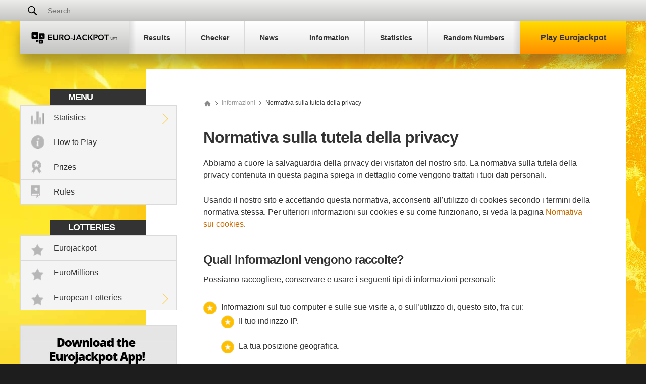

--- FILE ---
content_type: text/html; charset=utf-8
request_url: https://www.euro-jackpot.net/it/tutela-della-privacy
body_size: 6695
content:

<!DOCTYPE html>
<html lang="en">
<head>

	<title>Normativa sulla tutela della privacy di Euro-jackpot.net</title>
	<meta charset="utf-8">
	<meta name="description" content="La normativa sulla tutela della privacy di Euro-jackpot.net spiega come vengono trattate le tue informazioni personali.">
	
	<meta name="author" content="Euro-jackpot.net">
	<meta name="format-detection" content="telephone=no">
	<meta name="HandheldFriendly" content="True">
	<meta name="viewport" content="width=device-width, initial-scale=1, maximum-scale=1">
	
	
	
	
		<meta property="og:title" content="Normativa sulla tutela della privacy di Euro-jackpot.net">
		<meta property="og:description" content="La normativa sulla tutela della privacy di Euro-jackpot.net spiega come vengono trattate le tue informazioni personali.">
		<meta property="og:type" content="website">
		<meta property="og:url" content="https://www.euro-jackpot.net/it/tutela-della-privacy">
		<meta property="og:site_name" content="Euro-Jackpot.net">
		<meta property="og:image" content="https://www.euro-jackpot.net/images/euro-jackpot.jpg">
		<meta property="fb:app_id" content="1401542246544845">
		<meta property="fb:admins" content="100002430726345">
	<link href="/css/style?v=aWtGXxgi6BfSZJI2BYnb3MGvzYBwGrVG_y3QRkFwPRw1" rel="stylesheet"/>

	
	<link rel="apple-touch-icon" href="/apple-touch-icon.png">
	<link rel="shortcut icon" type="image/x-icon" href="/favicon.ico">

	<script>
		function addLoadEvent(e){var t=window.onload;if(typeof window.onload!="function"){window.onload=e}else{window.onload=function(){if(t){t()}e()}}};
		function addResizeEvent(e){var t=window.onresize;if(typeof window.onresize!="function"){window.onresize=e}else{window.onresize=function(){if(t){t()}e()}}};
	</script>
	
	
	
	<script async src="https://www.googletagmanager.com/gtag/js?id=G-MLY26G4V6P"></script>
	<script>
		window.dataLayer=window.dataLayer||[];
		function gtag(){dataLayer.push(arguments);}
		gtag('js',new Date());
		gtag('config','G-MLY26G4V6P');
	</script>

	<script>addLoadEvent(function(){ setTimeout(function(){ document.getElementById("autoAds").src="https://pagead2.googlesyndication.com/pagead/js/adsbygoogle.js?client=ca-pub-1256563260643852"; }, 5000); });</script>
	<script async id="autoAds" crossorigin="anonymous"></script>

</head>
<body>
	
	<div id="app">
	
		

		<header>

			
	
				<div class="top-bar">
		
					<div class="inner top-nav">
			
						<form id="searchForm" class="l1" action="/search" method="get" onsubmit="if (document.getElementById('q').value === '' || document.getElementById('q').value === 'Search...') { return false }">
							<button type="submit" name="sa" id="sa" class="floatRight"></button>
							<input type="text" name="q" id="q" class="searchBox box-border" placeholder="Search..." onfocus="document.getElementById('sa').classList.add('active');" onblur="document.getElementById('sa').classList.remove('active');">
						</form>
				
						
				
					</div>
			
				</div>
		
			

			<div class="inner nav-main">
	
				
	
					<a href="/" title="Eurojackpot" id="logo" class="logo">
						<img src="/images/layout/logo.svg" alt="Euro-jackpot.net">
					</a>
					
					<nav class="nav">
						<ul>
							<li><a href="/results" title="Eurojackpot Results"><span>Results</span></a></li>
							<li><a href="/checker" title="Eurojackpot Ticket Checker"><span>Checker</span></a></li>
							
								<li><a href="/news"><span>News</span></a></li>
							
							<li><a href="/information" title="Eurojackpot Information"><span>Information</span></a></li>
							<li><a href="/statistics" title="View Eurojackpot statitics"><span>Statistics</span></a></li>
							<li class="last"><a href="/number-generator" title="Random Eurojackpot Number Generator"><span>Random Numbers</span></a></li>
							<li class="alt"><a class="play" href="/play" title="Play Eurojackpot"><span>Play Eurojackpot</span></a></li>
						</ul>
					</nav>
		
				
		
			</div>

		</header>
		
		
		
		<div class="container-fluid">
			

<div class="inner main">
	<div id="content">

		
	
	<div class="sidebar">
	
		<div class="box">
			<div class="title">Menu</div>
			<ul class="menu">
				<li class="stats expanded">
					<a href="/statistics" title="View Eurojackpot statitics">Statistics</a>
					<div class="subMenu">
						<ul>
							<li><a href="/statistics/number-frequency" title="View Number Frequency Statistics">Number Frequency</a></li>
							<li><a href="/statistics/number-analysis" title="Number Analysis Section">Number Analysis</a></li>
							<li><a href="/statistics/common-pairs" title="View Most Common Pairs">Most Common Pairs</a></li>
							<li><a href="/statistics/common-triplets" title="View Most Common Triplets">Most Common Triplets</a></li>
							<li><a href="/statistics/overdue-numbers" title="Overdue Numbers">Overdue Numbers</a></li>
							<li><a href="/statistics/prizes" title="View Prizes Statistics">Prizes</a></li>
							<li><a href="/statistics/winners" title="View Winners Statistics">Winners</a></li>
							<li><a href="/statistics/number-patterns" title="Eurojackpot Number Pattern Statistics">Number Patterns</a></li>
						</ul>
					</div>
				</li>
				<li class="how-to-play"><a href="/how-to-play" title="How to play Eurojackpot">How to Play</a></li>
				<li class="prizes"><a href="/statistics/prizes" title="View Prizes Statistics">Prizes</a></li>
				<li class="rules"><a href="/rules" title="View Eurojackpot rules">Rules</a></li>
			</ul>
		</div>

		<div class="box">
			<div class="title">Lotteries</div>
			<ul class="menu">
				<li class="lottery"><a href="/checker" title="Eurojackpot">Eurojackpot</a></li>
				<li class="lottery"><a href="/euromillions" title="EuroMillions">EuroMillions</a></li>
				<li class="lottery expanded">
					<a href="/european-lotteries" title="European Lotteries">European Lotteries</a>
					<div class="subMenu">
						<ul>
							<li><a href="/italian-superenalotto" title="SuperEnalotto">SuperEnalotto</a></li>
							<li><a href="/danish-lotto" title="Danish Lotto">Danish Lotto</a></li>
							<li><a href="/finnish-lotto" title="Finland Lotto">Finland Lotto</a></li>
							<li><a href="/french-lotto" title="French Lotto">French Lotto</a></li>
							<li><a href="/german-lotto" title="Lotto 6/49">Lotto 6/49</a></li>
							
								<li><a href="/otos-lotto" title="Ötöslottó">Ötöslottó</a></li>
							
							<li><a href="/spanish-la-primitiva" title="La Primitiva">La Primitiva</a></li>
							<li><a href="/spanish-el-gordo-navidad" title="El Gordo de Navidad">El Gordo de Navidad</a></li>
							<li><a href="/vikinglotto" title="Vikinglotto">Vikinglotto</a></li>
						</ul>
					</div>
				</li>
			</ul>
		</div>

		
			<a href="/app" title="Download the Eurojackpot App">
				<img src="/images/apps/app-en.jpg" alt="App">
			</a>
		
	
	</div>
	


		<div class="information">		
		
			<ol id="breadcrumb" itemscope="" itemtype="http://schema.org/BreadcrumbList">
				<li itemprop="itemListElement" itemscope="" itemtype="http://schema.org/ListItem"><meta itemprop="position" content="1">
					<a href="/it/" title="Euro-jackpot.net" itemprop="item" class="sprite">
						<span itemprop="name">Euro-jackpot.net</span>
					</a>
				</li>
				<li itemprop="itemListElement" itemscope="" itemtype="http://schema.org/ListItem"><meta itemprop="position" content="2">
					<a href="/it/informazioni" title="Informazioni di base sull’Eurojackpot" itemprop="item" class="">
						<span itemprop="name">Informazioni</span>
					</a>
				</li>
				<li>Normativa sulla tutela della privacy</li>
			</ol>
			
			<h1>Normativa sulla tutela della privacy</h1>
			<p>Abbiamo a cuore  la salvaguardia della privacy dei visitatori del nostro sito. La normativa sulla tutela della privacy contenuta in questa pagina spiega in dettaglio come vengono trattati i tuoi dati personali.</p>
			<p>Usando il nostro sito e accettando questa normativa, acconsenti all’utilizzo di cookies secondo i termini della normativa stessa. Per ulteriori informazioni sui cookies e su come funzionano, si veda la pagina <a href="/cookie-policy" title="Leggi la normativa sui cookies di Euro-jackpot.net">Normativa sui cookies</a>.</p>
		
			<h3>Quali informazioni vengono raccolte?</h3>
			<p>Possiamo raccogliere, conservare e usare i seguenti tipi di informazioni personali:</p>
			<ul class="bullet">
				<li>
					Informazioni sul tuo computer e sulle sue visite a, o sull’utilizzo di, questo sito, fra cui:
					<ul class="bullet">
						<li>Il tuo indirizzo IP.</li>
						<li>La tua posizione geografica.</li>
						<li>Quale browser usi e quale versione.</li>
						<li>Il tuo sistema operativo.</li>
						<li>Quale link hai seguito per arrivare a questo sito.</li>
						<li>La durata della tua visita al nostro sito.</li>
						<li>Le pagine del nostro sito che hai visitato.</li>
						<li>La tua navigazione attraverso il nostro sito.</li>
					</ul>
				</li>
				
				<li>
					Informazioni che tu ci fornisci allo scopo di:
					<ul class="bullet">
						<li>Iscriverti ai servizi offerti dal nostro sito.</li>
						<li>Ricevere notifiche via email.</li>
						<li>Iscriverti a newsletter.</li>
						<li>Partecipare a concorsi.</li>
					</ul>
				</li>
				
				<li>Qualsiasi altra informazione che tu scelga di fornirci.</li>
			</ul>
		
			<h3>Come usiamo le tue informazioni personali?</h3>
			<p>Qualsiasi informazione personale fornitaci attraverso questo sito verrà utilizzata per gli scopi specificati in questa normativa sulla tutela della privacy, o come specificato nel sito stesso. Possiamo usare le tue informazioni personali per:</p>
			<ul class="bullet">
				<li>Amministrare il sito.</li>
				<li>Migliorare la tua esperienza di navigazione, personalizzando il sito in modo tale da venire incontro ai tuoi specifici interessi.</li>
				<li>Permettere l’utilizzo di servizi disponibili sul sito.</li>
				<li>Mandarti comunicazioni di carattere generale o promozionale.</li>
				<li>Mandarti informazioni o notifiche via email, nel caso tu abbia specificamente acconsentito a riceverle.</li>
				<li>Mandarti newsletter e/o comunicazioni di carattere promozionale sulla nostra compagnia o su compagnie di terze parti accuratamente selezionate sulla base dei tuoi interessi, e laddove tu abbia specificamente acconsentito a ricevere tali informazioni via email. Puoi decidere di disiscriverti dal ricevimento di tali informazioni in qualsiasi momento, sia scrivendoci via posta ordinaria o mandandoci un’email usando i dettagli presenti nella pagina <a href="/it/contatti" title="Se ti serve aiuto o hai qualche domanda sull’Eurojackpot, puoi contattarci usando i seguenti dettagli.">Contatti</a>.</li>
				<li>Mandarti inviti a partecipare a promozioni e concorsi che a volte proponiamo ai visitatori del nostro sito.</li>
				<li>Rispondere a domande e reclami che ci hai mandato e riguardanti questo sito.</li>
				<li>Mantenere il sito al sicuro e prevenire truffe.</li>
				<li>Controllare che il sito venga usato conformemente alle condizioni d’uso con cui il sito viene fornito.</li>
			</ul>
			<p>Non condivideremo le tue informazioni personali con terze parti allo scopo di mandare informazioni promozionali se ti sei disiscritto da tale servizio.</p>
		
			<h3>Divulgazione di dati</h3>
			<p>Possiamo passare le tue informazioni personali ai nostri impiegati, ufficiali, agenti, fornitori e collaboratori qualora sia necessario e in ogni caso conformemente alle condizioni previste da questa normativa sulla tutela della privacy.</p>
			<p>Possiamo passare le tue informazioni personali ai membri del nostro gruppo di compagnie (ciò significa le nostre società sussidiarie, la nostra holding principale e tutte le sue sussidiarie) qualora sia necessario e in ogni caso conformemente alle condizioni previste da questa normativa sulla tutela della privacy.</p>
			<p>Inoltre, possiamo condividere le tue informazioni personali:</p>
			<ul class="bullet">
				<li>Qualora ci venga richiesto dalla legge.</li>
				<li>In relazione a qualsiasi procedimento legale in corso o futuro.</li>
				<li>Per esercitare, ribadire o difendere i nostri diritti legali (inclusa la divulgazione di informazioni allo scopo di prevenire eventuali frodi).</li>
				<li>Con il potenziale compratore (o possibile compratore) di qualsiasi business o asset che stiamo vendendo (o che stiamo pensando di vendere).</li>
				<li>Con chiunque noi, ragionevolmente, pensiamo possa fare appello al tribunale (o altra autorità competente) riguardo la divulgazione di informazioni personali in cui, secondo la nostra opinione, tale tribunale o autorità possa richiedere la diffusione di tali informazioni personali.</li>
			</ul>
			<p>Con l’eccezione di quanto stabilito in questa normativa sulla tutela della privacy, non passeremo le tue informazioni a terze parti.</p>
		
			<h3>Trasferimento internazionale di dati</h3>
			<p>Qualsiasi informazione da noi raccolta potrebbe essere conservata, esaminata e trasferita fra i vari paesi in cui operiamo, nei limiti permessi riguardo l’utilizzo di tale informazione e conformemente a questa normativa sulla tutela della privacy.</p>
			<p>Qualsiasi informazione che ci fornisci potrebbe essere trasferita in altri paesi, fra cui anche paesi che non hanno leggi sulla protezione di dati personali equivalenti a quelle in vigore nell’Area Economica Europea.</p>
			<p>Inoltre, qualsiasi informazione che ci fornisci allo scopo di essere pubblicata sul nostro sito potrebbe poi essere disponibile via internet e in tutto il mondo. Non possiamo prevenire l’uso o l’abuso di tale informazione da parte di altri.</p>
			<p>Tu accetti esplicitamente tali trasferimenti di informazioni personali.</p>
		
			<h3>Sicurezza delle tue informazioni personali</h3>
			<p>Noi prendiamo tutte le necessarie precauzioni di carattere tecnico e organizzativo allo scopo di prevenire la perdita, l’abuso o l’alterazione dei tuoi dati personali, tramite:</p>
			<ul class="bullet">
				<li>La conservazione delle informazioni personali che ci hai fornito nei nostri server sicuri.</li>
				<li>La protezione di qualsiasi transazione elettronica che avviene attraverso il nostro sito facendo uso di tecnologia crittografica.</li>
			</ul>
			<p>Tu accetti che la trasmissione di informazioni tramite internet è potenzialmente insicura, e non possiamo garantire la sicurezza totale di dati scambiati tramite internet.</p>
			<p>La responsabilità di tenere nascosti e al sicuro la tua password e i tuoi dettagli di login è soltanto tua, rappresentanti o dipendenti della nostra compagnia non ti chiederanno mai di rivelare la tua password.</p>
		
			<h3>Modifiche alla normativa</h3>
			<p>Potremmo aggiornare questa normativa sulla tutela della privacy di tanto in tanto, pubblicando una nuova versione sul nostro sito. Ti consigliamo di visitare occasionalmente questa pagina per assicurarti di accettare qualsiasi cambiamento. Potremmo inoltre notificarti qualsiasi modifica a questa normativa sulla tutela della privacy via email.</p>
		
			<h3>I tuoi diritti</h3>
			<p>Puoi chiederci di rivelarti qualsiasi informazione personale che abbiamo su di te. Tale procedimento è soggetto a:</p>
			<ul class="bullet">
				<li>Il pagamento di una tassa amministrativa (al momento di 10 sterline).</li>
				<li>Previa presentazione di prova della tua identità, sotto forma di fotocopia certificata del tuo passaporto più una copia originale di una bolletta su cui appare il tuo attuale indirizzo. Se necessario, ci riserviamo il diritto di richiedere ulteriori informazioni per verificare ulteriormente la tua identità.</li>
			</ul>
			<p>Possiamo conservare tali informazioni personali secondo i termini previsti dalla legge.</p>
			<p>Puoi chiederci di non utilizzare le tue informazioni personali per comunicazioni di natura promozionale scrivendoci via email o posta ordinaria utilizzando i dettagli presenti nella nostra pagina <a href="/it/contatti" title="Se ti serve aiuto o hai qualche domanda sull’Eurojackpot, puoi contattarci usando i seguenti dettagli.">Contatti</a>.</p>
		
			<h3>Siti di terze parti</h3>
			<p>Questo sito contiene link ad altri siti. Noi non siamo responsabili della normativa sulla tutela della privacy o delle varie pratiche di siti appartenenti a terze parti.</p>
		
			<h3>Aggiornamento delle informazioni</h3>
			<p>Si prega di farci sapere se le tue informazioni personali di cui siamo in possesso debbano essere corrette o aggiornate.</p>
		
			<h3>Contatti</h3>
			<p>Se hai ulteriori domande su questa normativa sulla tutela della privacy o sul nostro trattamento dei tuoi dati personali, puoi scriverci via email o posta ordinaria utilizzando i dettagli presenti nella nostra pagina <a href="/it/contatti" title="Se ti serve aiuto o hai qualche domanda sull’Eurojackpot, puoi contattarci usando i seguenti dettagli.">Contatti</a>.</p>
		</div>
		
	</div>
</div>

		</div>
		
		<footer>
		
			<div class="inner footer-links">
				<div>
					<ul>
						<li><a href="/contact" title="Contact Us">Contact Us</a></li>
						<li><a href="/sitemap" title="Sitemap">Sitemap</a></li>
					</ul>
					<ul class="extra-links">
						<li><a href="/disclaimer" title="Disclaimer">Disclaimer</a></li>
						<li><a href="/privacy-policy" title="Privacy Policy">Privacy Policy</a></li>
						<li><a href="/cookie-policy" title="Cookie Policy">Cookie Policy</a></li>
						<li><a href="/terms-and-conditions" title="Terms and Conditions">Terms and Conditions</a></li>
					</ul>
				</div>
			</div>

			<div class="bottom">
				<div class="inner cols align--center">
					<div class="footer__logo"><img src="/images/layout/footer-logo.png" alt="Footer Logo"></div>
					<p>Material Copyright © Euro-jackpot.net 2026. The content and operations of this website have not been approved or endorsed by any of the official operators of the Eurojackpot lottery.</p>
				</div>
			</div>

		</footer>
		
	</div>
	
	<script src="/js/functions?v=AyuwFzgo4jJNnsrtxhNe7Hq8DZx8WKMbkUiauYeEsoE1"></script>

	<script src="/js/time-circles?v=K1jx1LQpGK0q__UIP6zfEdBgXyZJPn_svfyw7wLqSO01"></script>

	
	
	
	

</body>
</html>